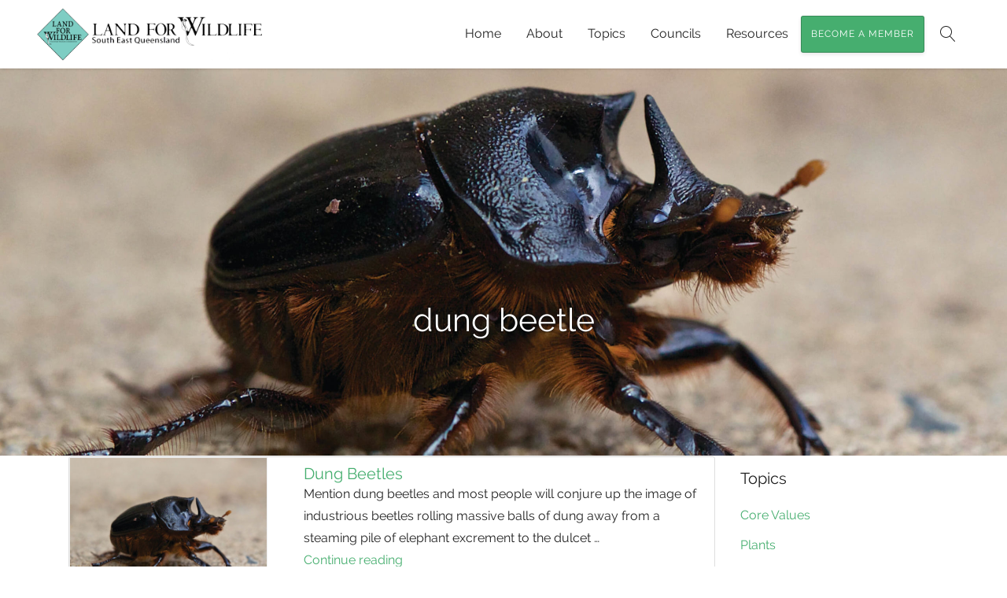

--- FILE ---
content_type: text/html; charset=UTF-8
request_url: https://www.lfwseq.org.au/tag/dung-beetle/
body_size: 10363
content:
<!DOCTYPE html>
<html lang="en-AU">
<head>
	<meta charset="UTF-8">
	<meta name="viewport" content="width=device-width, initial-scale=1">
	<meta name='robots' content='index, follow, max-image-preview:large, max-snippet:-1, max-video-preview:-1' />
	<style>img:is([sizes="auto" i], [sizes^="auto," i]) { contain-intrinsic-size: 3000px 1500px }</style>
	
	<!-- This site is optimized with the Yoast SEO plugin v26.6 - https://yoast.com/wordpress/plugins/seo/ -->
	<title>dung beetle Archives - Land for Wildlife</title>
	<link rel="canonical" href="https://www.lfwseq.org.au/tag/dung-beetle/" />
	<meta property="og:locale" content="en_US" />
	<meta property="og:type" content="article" />
	<meta property="og:title" content="dung beetle Archives - Land for Wildlife" />
	<meta property="og:url" content="https://www.lfwseq.org.au/tag/dung-beetle/" />
	<meta property="og:site_name" content="Land for Wildlife" />
	<meta name="twitter:card" content="summary_large_image" />
	<script type="application/ld+json" class="yoast-schema-graph">{"@context":"https://schema.org","@graph":[{"@type":"CollectionPage","@id":"https://www.lfwseq.org.au/tag/dung-beetle/","url":"https://www.lfwseq.org.au/tag/dung-beetle/","name":"dung beetle Archives - Land for Wildlife","isPartOf":{"@id":"https://www.lfwseq.org.au/#website"},"primaryImageOfPage":{"@id":"https://www.lfwseq.org.au/tag/dung-beetle/#primaryimage"},"image":{"@id":"https://www.lfwseq.org.au/tag/dung-beetle/#primaryimage"},"thumbnailUrl":"https://www.lfwseq.org.au/wp-content/uploads/2022/05/Dung-Beetle_JulieBurgher_Flickr_SouthAustralia-1-scaled.jpg","breadcrumb":{"@id":"https://www.lfwseq.org.au/tag/dung-beetle/#breadcrumb"},"inLanguage":"en-AU"},{"@type":"ImageObject","inLanguage":"en-AU","@id":"https://www.lfwseq.org.au/tag/dung-beetle/#primaryimage","url":"https://www.lfwseq.org.au/wp-content/uploads/2022/05/Dung-Beetle_JulieBurgher_Flickr_SouthAustralia-1-scaled.jpg","contentUrl":"https://www.lfwseq.org.au/wp-content/uploads/2022/05/Dung-Beetle_JulieBurgher_Flickr_SouthAustralia-1-scaled.jpg","width":2560,"height":1706,"caption":"Dung beetle, photo by Julie Burgher"},{"@type":"BreadcrumbList","@id":"https://www.lfwseq.org.au/tag/dung-beetle/#breadcrumb","itemListElement":[{"@type":"ListItem","position":1,"name":"Home","item":"https://www.lfwseq.org.au/"},{"@type":"ListItem","position":2,"name":"dung beetle"}]},{"@type":"WebSite","@id":"https://www.lfwseq.org.au/#website","url":"https://www.lfwseq.org.au/","name":"Land for Wildlife","description":"","potentialAction":[{"@type":"SearchAction","target":{"@type":"EntryPoint","urlTemplate":"https://www.lfwseq.org.au/?s={search_term_string}"},"query-input":{"@type":"PropertyValueSpecification","valueRequired":true,"valueName":"search_term_string"}}],"inLanguage":"en-AU"}]}</script>
	<!-- / Yoast SEO plugin. -->


<link rel='dns-prefetch' href='//ajax.googleapis.com' />
<link rel='dns-prefetch' href='//stats.wp.com' />
<link rel='dns-prefetch' href='//v0.wordpress.com' />
<link rel="alternate" type="application/rss+xml" title="Land for Wildlife &raquo; Feed" href="https://www.lfwseq.org.au/feed/" />
<link rel="alternate" type="application/rss+xml" title="Land for Wildlife &raquo; Comments Feed" href="https://www.lfwseq.org.au/comments/feed/" />
<link rel="alternate" type="application/rss+xml" title="Land for Wildlife &raquo; dung beetle Tag Feed" href="https://www.lfwseq.org.au/tag/dung-beetle/feed/" />
		<!-- This site uses the Google Analytics by MonsterInsights plugin v9.11.1 - Using Analytics tracking - https://www.monsterinsights.com/ -->
							<script src="//www.googletagmanager.com/gtag/js?id=G-18Y914F2YT"  data-cfasync="false" data-wpfc-render="false" type="text/javascript" async></script>
			<script data-cfasync="false" data-wpfc-render="false" type="text/javascript">
				var mi_version = '9.11.1';
				var mi_track_user = true;
				var mi_no_track_reason = '';
								var MonsterInsightsDefaultLocations = {"page_location":"https:\/\/www.lfwseq.org.au\/tag\/dung-beetle\/"};
								MonsterInsightsDefaultLocations.page_location = window.location.href;
								if ( typeof MonsterInsightsPrivacyGuardFilter === 'function' ) {
					var MonsterInsightsLocations = (typeof MonsterInsightsExcludeQuery === 'object') ? MonsterInsightsPrivacyGuardFilter( MonsterInsightsExcludeQuery ) : MonsterInsightsPrivacyGuardFilter( MonsterInsightsDefaultLocations );
				} else {
					var MonsterInsightsLocations = (typeof MonsterInsightsExcludeQuery === 'object') ? MonsterInsightsExcludeQuery : MonsterInsightsDefaultLocations;
				}

								var disableStrs = [
										'ga-disable-G-18Y914F2YT',
									];

				/* Function to detect opted out users */
				function __gtagTrackerIsOptedOut() {
					for (var index = 0; index < disableStrs.length; index++) {
						if (document.cookie.indexOf(disableStrs[index] + '=true') > -1) {
							return true;
						}
					}

					return false;
				}

				/* Disable tracking if the opt-out cookie exists. */
				if (__gtagTrackerIsOptedOut()) {
					for (var index = 0; index < disableStrs.length; index++) {
						window[disableStrs[index]] = true;
					}
				}

				/* Opt-out function */
				function __gtagTrackerOptout() {
					for (var index = 0; index < disableStrs.length; index++) {
						document.cookie = disableStrs[index] + '=true; expires=Thu, 31 Dec 2099 23:59:59 UTC; path=/';
						window[disableStrs[index]] = true;
					}
				}

				if ('undefined' === typeof gaOptout) {
					function gaOptout() {
						__gtagTrackerOptout();
					}
				}
								window.dataLayer = window.dataLayer || [];

				window.MonsterInsightsDualTracker = {
					helpers: {},
					trackers: {},
				};
				if (mi_track_user) {
					function __gtagDataLayer() {
						dataLayer.push(arguments);
					}

					function __gtagTracker(type, name, parameters) {
						if (!parameters) {
							parameters = {};
						}

						if (parameters.send_to) {
							__gtagDataLayer.apply(null, arguments);
							return;
						}

						if (type === 'event') {
														parameters.send_to = monsterinsights_frontend.v4_id;
							var hookName = name;
							if (typeof parameters['event_category'] !== 'undefined') {
								hookName = parameters['event_category'] + ':' + name;
							}

							if (typeof MonsterInsightsDualTracker.trackers[hookName] !== 'undefined') {
								MonsterInsightsDualTracker.trackers[hookName](parameters);
							} else {
								__gtagDataLayer('event', name, parameters);
							}
							
						} else {
							__gtagDataLayer.apply(null, arguments);
						}
					}

					__gtagTracker('js', new Date());
					__gtagTracker('set', {
						'developer_id.dZGIzZG': true,
											});
					if ( MonsterInsightsLocations.page_location ) {
						__gtagTracker('set', MonsterInsightsLocations);
					}
										__gtagTracker('config', 'G-18Y914F2YT', {"forceSSL":"true"} );
										window.gtag = __gtagTracker;										(function () {
						/* https://developers.google.com/analytics/devguides/collection/analyticsjs/ */
						/* ga and __gaTracker compatibility shim. */
						var noopfn = function () {
							return null;
						};
						var newtracker = function () {
							return new Tracker();
						};
						var Tracker = function () {
							return null;
						};
						var p = Tracker.prototype;
						p.get = noopfn;
						p.set = noopfn;
						p.send = function () {
							var args = Array.prototype.slice.call(arguments);
							args.unshift('send');
							__gaTracker.apply(null, args);
						};
						var __gaTracker = function () {
							var len = arguments.length;
							if (len === 0) {
								return;
							}
							var f = arguments[len - 1];
							if (typeof f !== 'object' || f === null || typeof f.hitCallback !== 'function') {
								if ('send' === arguments[0]) {
									var hitConverted, hitObject = false, action;
									if ('event' === arguments[1]) {
										if ('undefined' !== typeof arguments[3]) {
											hitObject = {
												'eventAction': arguments[3],
												'eventCategory': arguments[2],
												'eventLabel': arguments[4],
												'value': arguments[5] ? arguments[5] : 1,
											}
										}
									}
									if ('pageview' === arguments[1]) {
										if ('undefined' !== typeof arguments[2]) {
											hitObject = {
												'eventAction': 'page_view',
												'page_path': arguments[2],
											}
										}
									}
									if (typeof arguments[2] === 'object') {
										hitObject = arguments[2];
									}
									if (typeof arguments[5] === 'object') {
										Object.assign(hitObject, arguments[5]);
									}
									if ('undefined' !== typeof arguments[1].hitType) {
										hitObject = arguments[1];
										if ('pageview' === hitObject.hitType) {
											hitObject.eventAction = 'page_view';
										}
									}
									if (hitObject) {
										action = 'timing' === arguments[1].hitType ? 'timing_complete' : hitObject.eventAction;
										hitConverted = mapArgs(hitObject);
										__gtagTracker('event', action, hitConverted);
									}
								}
								return;
							}

							function mapArgs(args) {
								var arg, hit = {};
								var gaMap = {
									'eventCategory': 'event_category',
									'eventAction': 'event_action',
									'eventLabel': 'event_label',
									'eventValue': 'event_value',
									'nonInteraction': 'non_interaction',
									'timingCategory': 'event_category',
									'timingVar': 'name',
									'timingValue': 'value',
									'timingLabel': 'event_label',
									'page': 'page_path',
									'location': 'page_location',
									'title': 'page_title',
									'referrer' : 'page_referrer',
								};
								for (arg in args) {
																		if (!(!args.hasOwnProperty(arg) || !gaMap.hasOwnProperty(arg))) {
										hit[gaMap[arg]] = args[arg];
									} else {
										hit[arg] = args[arg];
									}
								}
								return hit;
							}

							try {
								f.hitCallback();
							} catch (ex) {
							}
						};
						__gaTracker.create = newtracker;
						__gaTracker.getByName = newtracker;
						__gaTracker.getAll = function () {
							return [];
						};
						__gaTracker.remove = noopfn;
						__gaTracker.loaded = true;
						window['__gaTracker'] = __gaTracker;
					})();
									} else {
										console.log("");
					(function () {
						function __gtagTracker() {
							return null;
						}

						window['__gtagTracker'] = __gtagTracker;
						window['gtag'] = __gtagTracker;
					})();
									}
			</script>
							<!-- / Google Analytics by MonsterInsights -->
		<script type="text/javascript">
/* <![CDATA[ */
window._wpemojiSettings = {"baseUrl":"https:\/\/s.w.org\/images\/core\/emoji\/16.0.1\/72x72\/","ext":".png","svgUrl":"https:\/\/s.w.org\/images\/core\/emoji\/16.0.1\/svg\/","svgExt":".svg","source":{"concatemoji":"https:\/\/www.lfwseq.org.au\/wp-includes\/js\/wp-emoji-release.min.js?ver=6.8.3"}};
/*! This file is auto-generated */
!function(s,n){var o,i,e;function c(e){try{var t={supportTests:e,timestamp:(new Date).valueOf()};sessionStorage.setItem(o,JSON.stringify(t))}catch(e){}}function p(e,t,n){e.clearRect(0,0,e.canvas.width,e.canvas.height),e.fillText(t,0,0);var t=new Uint32Array(e.getImageData(0,0,e.canvas.width,e.canvas.height).data),a=(e.clearRect(0,0,e.canvas.width,e.canvas.height),e.fillText(n,0,0),new Uint32Array(e.getImageData(0,0,e.canvas.width,e.canvas.height).data));return t.every(function(e,t){return e===a[t]})}function u(e,t){e.clearRect(0,0,e.canvas.width,e.canvas.height),e.fillText(t,0,0);for(var n=e.getImageData(16,16,1,1),a=0;a<n.data.length;a++)if(0!==n.data[a])return!1;return!0}function f(e,t,n,a){switch(t){case"flag":return n(e,"\ud83c\udff3\ufe0f\u200d\u26a7\ufe0f","\ud83c\udff3\ufe0f\u200b\u26a7\ufe0f")?!1:!n(e,"\ud83c\udde8\ud83c\uddf6","\ud83c\udde8\u200b\ud83c\uddf6")&&!n(e,"\ud83c\udff4\udb40\udc67\udb40\udc62\udb40\udc65\udb40\udc6e\udb40\udc67\udb40\udc7f","\ud83c\udff4\u200b\udb40\udc67\u200b\udb40\udc62\u200b\udb40\udc65\u200b\udb40\udc6e\u200b\udb40\udc67\u200b\udb40\udc7f");case"emoji":return!a(e,"\ud83e\udedf")}return!1}function g(e,t,n,a){var r="undefined"!=typeof WorkerGlobalScope&&self instanceof WorkerGlobalScope?new OffscreenCanvas(300,150):s.createElement("canvas"),o=r.getContext("2d",{willReadFrequently:!0}),i=(o.textBaseline="top",o.font="600 32px Arial",{});return e.forEach(function(e){i[e]=t(o,e,n,a)}),i}function t(e){var t=s.createElement("script");t.src=e,t.defer=!0,s.head.appendChild(t)}"undefined"!=typeof Promise&&(o="wpEmojiSettingsSupports",i=["flag","emoji"],n.supports={everything:!0,everythingExceptFlag:!0},e=new Promise(function(e){s.addEventListener("DOMContentLoaded",e,{once:!0})}),new Promise(function(t){var n=function(){try{var e=JSON.parse(sessionStorage.getItem(o));if("object"==typeof e&&"number"==typeof e.timestamp&&(new Date).valueOf()<e.timestamp+604800&&"object"==typeof e.supportTests)return e.supportTests}catch(e){}return null}();if(!n){if("undefined"!=typeof Worker&&"undefined"!=typeof OffscreenCanvas&&"undefined"!=typeof URL&&URL.createObjectURL&&"undefined"!=typeof Blob)try{var e="postMessage("+g.toString()+"("+[JSON.stringify(i),f.toString(),p.toString(),u.toString()].join(",")+"));",a=new Blob([e],{type:"text/javascript"}),r=new Worker(URL.createObjectURL(a),{name:"wpTestEmojiSupports"});return void(r.onmessage=function(e){c(n=e.data),r.terminate(),t(n)})}catch(e){}c(n=g(i,f,p,u))}t(n)}).then(function(e){for(var t in e)n.supports[t]=e[t],n.supports.everything=n.supports.everything&&n.supports[t],"flag"!==t&&(n.supports.everythingExceptFlag=n.supports.everythingExceptFlag&&n.supports[t]);n.supports.everythingExceptFlag=n.supports.everythingExceptFlag&&!n.supports.flag,n.DOMReady=!1,n.readyCallback=function(){n.DOMReady=!0}}).then(function(){return e}).then(function(){var e;n.supports.everything||(n.readyCallback(),(e=n.source||{}).concatemoji?t(e.concatemoji):e.wpemoji&&e.twemoji&&(t(e.twemoji),t(e.wpemoji)))}))}((window,document),window._wpemojiSettings);
/* ]]> */
</script>
<style id='wp-emoji-styles-inline-css' type='text/css'>

	img.wp-smiley, img.emoji {
		display: inline !important;
		border: none !important;
		box-shadow: none !important;
		height: 1em !important;
		width: 1em !important;
		margin: 0 0.07em !important;
		vertical-align: -0.1em !important;
		background: none !important;
		padding: 0 !important;
	}
</style>
<link rel='stylesheet' id='mediaelement-css' href='https://www.lfwseq.org.au/wp-includes/js/mediaelement/mediaelementplayer-legacy.min.css?ver=4.2.17' type='text/css' media='all' />
<link rel='stylesheet' id='wp-mediaelement-css' href='https://www.lfwseq.org.au/wp-includes/js/mediaelement/wp-mediaelement.min.css?ver=6.8.3' type='text/css' media='all' />
<style id='jetpack-sharing-buttons-style-inline-css' type='text/css'>
.jetpack-sharing-buttons__services-list{display:flex;flex-direction:row;flex-wrap:wrap;gap:0;list-style-type:none;margin:5px;padding:0}.jetpack-sharing-buttons__services-list.has-small-icon-size{font-size:12px}.jetpack-sharing-buttons__services-list.has-normal-icon-size{font-size:16px}.jetpack-sharing-buttons__services-list.has-large-icon-size{font-size:24px}.jetpack-sharing-buttons__services-list.has-huge-icon-size{font-size:36px}@media print{.jetpack-sharing-buttons__services-list{display:none!important}}.editor-styles-wrapper .wp-block-jetpack-sharing-buttons{gap:0;padding-inline-start:0}ul.jetpack-sharing-buttons__services-list.has-background{padding:1.25em 2.375em}
</style>
<link rel='stylesheet' id='rs-plugin-settings-css' href='https://www.lfwseq.org.au/wp-content/plugins/revslider-new/public/assets/css/settings.css?ver=5.3.1.5' type='text/css' media='all' />
<style id='rs-plugin-settings-inline-css' type='text/css'>
#rs-demo-id {}
</style>
<link rel='stylesheet' id='tablepress-default-css' href='https://www.lfwseq.org.au/wp-content/plugins/tablepress/css/build/default.css?ver=3.2.6' type='text/css' media='all' />
<link rel='stylesheet' id='base-parent-css' href='https://www.lfwseq.org.au/wp-content/themes/trisense/style.css?ver=1.1' type='text/css' media='all' />
<link rel='stylesheet' id='base-css' href='https://www.lfwseq.org.au/wp-content/themes/trisense-child/style.css?ver=6.8.3' type='text/css' media='all' />
<link rel='stylesheet' id='tri-carousel-css' href='https://www.lfwseq.org.au/wp-content/plugins/trisense-carousel/trisense-carousel.css?ver=6.8.3' type='text/css' media='all' />
<script type="text/javascript" src="https://www.lfwseq.org.au/wp-content/plugins/google-analytics-for-wordpress/assets/js/frontend-gtag.min.js?ver=9.11.1" id="monsterinsights-frontend-script-js" async="async" data-wp-strategy="async"></script>
<script data-cfasync="false" data-wpfc-render="false" type="text/javascript" id='monsterinsights-frontend-script-js-extra'>/* <![CDATA[ */
var monsterinsights_frontend = {"js_events_tracking":"true","download_extensions":"doc,pdf,ppt,zip,xls,docx,pptx,xlsx","inbound_paths":"[]","home_url":"https:\/\/www.lfwseq.org.au","hash_tracking":"false","v4_id":"G-18Y914F2YT"};/* ]]> */
</script>
<script type="text/javascript" src="https://ajax.googleapis.com/ajax/libs/jquery/3.1.0/jquery.min.js?ver=3.1.0" id="jquery-js"></script>
<script type="text/javascript" src="https://www.lfwseq.org.au/wp-content/plugins/revslider-new/public/assets/js/jquery.themepunch.tools.min.js?ver=5.3.1.5" id="tp-tools-js"></script>
<script type="text/javascript" src="https://www.lfwseq.org.au/wp-content/plugins/revslider-new/public/assets/js/jquery.themepunch.revolution.min.js?ver=5.3.1.5" id="revmin-js"></script>
<link rel="https://api.w.org/" href="https://www.lfwseq.org.au/wp-json/" /><link rel="alternate" title="JSON" type="application/json" href="https://www.lfwseq.org.au/wp-json/wp/v2/tags/1018" />	<style>img#wpstats{display:none}</style>
		<meta name="generator" content="Powered by Slider Revolution 5.3.1.5 - responsive, Mobile-Friendly Slider Plugin for WordPress with comfortable drag and drop interface." />
<link rel="icon" href="https://www.lfwseq.org.au/wp-content/uploads/2016/09/cropped-land-for-wildlife-south-east-queensland-icon-32x32.png" sizes="32x32" />
<link rel="icon" href="https://www.lfwseq.org.au/wp-content/uploads/2016/09/cropped-land-for-wildlife-south-east-queensland-icon-192x192.png" sizes="192x192" />
<link rel="apple-touch-icon" href="https://www.lfwseq.org.au/wp-content/uploads/2016/09/cropped-land-for-wildlife-south-east-queensland-icon-180x180.png" />
<meta name="msapplication-TileImage" content="https://www.lfwseq.org.au/wp-content/uploads/2016/09/cropped-land-for-wildlife-south-east-queensland-icon-270x270.png" />
		<style type="text/css" id="wp-custom-css">
			.nf-form-content button, .nf-form-content input[type="button"], .nf-form-content input[type="submit"]{
	background:#46AE6F !important;
	border-radius:3px !important;
	padding-left:30px !important;
	padding-right:30px !important;
	text-transform:uppercase;
}
.nf-form-content input.full-width[type="submit"]{
	width:100%;
}
.nf-form-content{
	padding:0 !important;
}
.tri-bg-cover-fixed .nf-form-fields-required{
	color:#fff;
}

.post-navigation{
	width:100%;
	padding-top:30px;
}

body.search h2{
	font-size:20px
}

.category-1011 .heading-cover{
    background-image: url(/wp-content/uploads/2016/12/Heyworth_melaleuca1-lrg.jpg);
}

.category-1009 .heading-cover{
    background-image: url(/wp-content/uploads/2022/03/IMG_0694-scaled.jpg);
}

.category-1010 .heading-cover{
    background-image: url(/wp-content/uploads/2022/03/IMG_5842-scaled.jpg);
}

.category-167 .heading-cover{
    background-image: url(/wp-content/uploads/2022/03/Category-case-study.jpg);
}

.category-196 .heading-cover{
    background-image: url(/wp-content/uploads/2022/03/redland_casestudies.jpg);
}

.category-1010 .heading-cover{
    background-image: url(/wp-content/uploads/2022/03/Toowoomba-header-IMG_6205-scaled-1.jpg);
	}


.category-158 .heading-cover{
    background-image: url(/wp-content/uploads/2024/04/Water_DJI_0296.webp);
	}


.category-966 .heading-cover{
    background-image: url(/wp-content/uploads/2024/04/Gympie_10A0138_2.webp);
	}

.category-600 .heading-cover{
    background-image: url(/wp-content/uploads/2024/04/Ipswich_DJI_0228.webp);
	}

.category-311 .heading-cover{
    background-image: url(/wp-content/uploads/2024/04/ScenicRim_db0480.webp);
	}

.category-168 .heading-cover{
    background-image: url(/wp-content/uploads/2024/04/Weed_Revegetation_NickClancy.webp);
	}

.blog .heading-cover{
	background-image: url(/wp-content/uploads/2024/04/Article_DJI_0331.webp)}		</style>
		</head>
<body class="archive tag tag-dung-beetle tag-1018 wp-theme-trisense wp-child-theme-trisense-child header-fixed header-full-width  header-color">
<div id="page" class="site">
	<a class="skip-link screen-reader-text js-scroll" href="#content">Skip to content</a>
	
<header id="tri-header" class="header clearfix">
	<div class="container">
		<div class="row middle-md">
			<a class="logo" href="https://www.lfwseq.org.au/" rel="home">
				<img src="https://www.lfwseq.org.au/wp-content/uploads/2016/09/land-for-wildlife-south-east-queensland-logo.png" srcset="https://www.lfwseq.org.au/wp-content/uploads/2016/09/land-for-wildlife-south-east-queensland-logo-retina.png 2x" alt="Land for Wildlife" title="Land for Wildlife" />			</a>
			<nav class="tri-menu col"><ul id="menu-main-menu" class="menu"><li id="menu-item-11" class="menu-item menu-item-type-post_type menu-item-object-page menu-item-home menu-item-11"><a href="https://www.lfwseq.org.au/">Home</a></li>
<li id="menu-item-16" class="menu-item menu-item-type-post_type menu-item-object-page menu-item-has-children menu-item-16"><a href="https://www.lfwseq.org.au/about/">About</a>
<ul class="sub-menu">
	<li id="menu-item-836" class="menu-item menu-item-type-custom menu-item-object-custom menu-item-836"><a href="https://www.lfwseq.org.au/about/">About Us</a></li>
	<li id="menu-item-1520" class="menu-item menu-item-type-custom menu-item-object-custom menu-item-1520"><a href="https://www.lfwseq.org.au/about/#topic1">Core Values</a></li>
	<li id="menu-item-848" class="menu-item menu-item-type-post_type menu-item-object-page menu-item-848"><a href="https://www.lfwseq.org.au/achievements/">Achievements</a></li>
	<li id="menu-item-1305" class="menu-item menu-item-type-post_type menu-item-object-page menu-item-1305"><a href="https://www.lfwseq.org.au/land-for-wildlife-reach/">Land for Wildlife Nationally</a></li>
	<li id="menu-item-4700" class="menu-item menu-item-type-post_type menu-item-object-page menu-item-4700"><a href="https://www.lfwseq.org.au/first-nations-of-seq/">First Nations of SEQ</a></li>
</ul>
</li>
<li id="menu-item-191" class="menu-item menu-item-type-post_type menu-item-object-page current_page_parent menu-item-has-children menu-item-191"><a href="https://www.lfwseq.org.au/articles/">Topics</a>
<ul class="sub-menu">
	<li id="menu-item-185" class="menu-item menu-item-type-taxonomy menu-item-object-category menu-item-185"><a href="https://www.lfwseq.org.au/category/plants/">Plants</a></li>
	<li id="menu-item-186" class="menu-item menu-item-type-taxonomy menu-item-object-category menu-item-186"><a href="https://www.lfwseq.org.au/category/soil-fungi-fire/">Soil, Fungi &#038; Fire</a></li>
	<li id="menu-item-188" class="menu-item menu-item-type-taxonomy menu-item-object-category menu-item-188"><a href="https://www.lfwseq.org.au/category/weeds-pests/">Weeds &#038; Pests</a></li>
	<li id="menu-item-918" class="menu-item menu-item-type-taxonomy menu-item-object-category menu-item-918"><a href="https://www.lfwseq.org.au/category/wildlife/">Wildlife</a></li>
	<li id="menu-item-1626" class="menu-item menu-item-type-custom menu-item-object-custom menu-item-1626"><a href="https://www.lfwseq.org.au/category/water/">Water</a></li>
	<li id="menu-item-920" class="menu-item menu-item-type-taxonomy menu-item-object-category menu-item-920"><a href="https://www.lfwseq.org.au/category/tips-and-solutions/">Tips and Solutions</a></li>
</ul>
</li>
<li id="menu-item-3953" class="menu-item menu-item-type-post_type menu-item-object-page menu-item-has-children menu-item-3953"><a href="https://www.lfwseq.org.au/councils/">Councils</a>
<ul class="sub-menu">
	<li id="menu-item-997" class="menu-item menu-item-type-custom menu-item-object-custom menu-item-997"><a href="https://www.lfwseq.org.au/category/case-studies/">Case Studies</a></li>
</ul>
</li>
<li id="menu-item-833" class="menu-item menu-item-type-custom menu-item-object-custom menu-item-has-children menu-item-833"><a href="https://www.lfwseq.org.au/newsletters/">Resources</a>
<ul class="sub-menu">
	<li id="menu-item-1258" class="menu-item menu-item-type-post_type menu-item-object-page menu-item-1258"><a href="https://www.lfwseq.org.au/newsletters/">Newsletters</a></li>
	<li id="menu-item-3957" class="menu-item menu-item-type-post_type menu-item-object-page menu-item-3957"><a href="https://www.lfwseq.org.au/newsletter-archive/">Newsletter Archive</a></li>
	<li id="menu-item-1288" class="menu-item menu-item-type-post_type menu-item-object-page menu-item-1288"><a href="https://www.lfwseq.org.au/notes/">Technical Notes</a></li>
	<li id="menu-item-2505" class="menu-item menu-item-type-post_type menu-item-object-page menu-item-2505"><a href="https://www.lfwseq.org.au/ecosystem-factsheets/">Ecosystem Factsheets</a></li>
	<li id="menu-item-1641" class="menu-item menu-item-type-post_type menu-item-object-page menu-item-1641"><a href="https://www.lfwseq.org.au/reports/">Reports</a></li>
	<li id="menu-item-2176" class="menu-item menu-item-type-taxonomy menu-item-object-category menu-item-2176"><a href="https://www.lfwseq.org.au/category/resources/book-reviews/">Book &amp; App Reviews</a></li>
</ul>
</li>
<li id="menu-item-179" class="tri-btn standard menu-btn menu-item menu-item-type-custom menu-item-object-custom menu-item-179"><a href="https://www.lfwseq.org.au/become-a-member">Become a Member</a></li>
<li class="menu-item-search hide-mobile">
		<a id="menu-search" href="#" title="Search"><i class="menu-search-icon"><svg xmlns="http://www.w3.org/2000/svg" viewBox="0 0 20 20"><path d="M18.87 19.16l-5.94-6.48C14.27 11.28 15 9.44 15 7.5c0-2-.78-3.9-2.2-5.3S9.5 0 7.5 0 3.6.78 2.2 2.2 0 5.5 0 7.5s.78 3.9 2.2 5.3S5.5 15 7.5 15c1.73 0 3.36-.58 4.7-1.65l5.93 6.5c.1.1.24.15.37.15.12 0 .24-.04.34-.13.2-.2.22-.5.03-.7zM1 7.5C1 3.92 3.92 1 7.5 1S14 3.92 14 7.5 11.08 14 7.5 14 1 11.08 1 7.5z"/></svg></i><span class="screen-reader-text">Search</span></a>
		<div class="menu-search tri-hide"><form role="search" method="get" class="search-form" action="https://www.lfwseq.org.au/">
				<label>
					<span class="screen-reader-text">Search for:</span>
					<input type="search" class="search-field" placeholder="Search &hellip;" value="" name="s" />
				</label>
				<input type="submit" class="search-submit" value="Search" />
			</form></div></li></ul></nav>			<button type="button" class="mobile-btn mobile-menu hide-desktop middle"></button>

			
		</div>
	</div>
</header>	<div id="content" class="site-content clearfix">
		
				<div class="page-header heading-cover background-cover" style="background-image:url(https://www.lfwseq.org.au/wp-content/uploads/2022/05/Dung-Beetle_JulieBurgher_Flickr_SouthAustralia-1-scaled.jpg)">
					<div class="container">
						<div class="row center">
							<div class="col-12">
								<h1 class="page-title">
																		dung beetle								</h1>

															</div>
						</div>
					</div>
				</div>

			
	<div id="primary" class="container content-area">

					<div class="row">
				<main id="main" class="col-12 col-md-9 site-main">

		
			
<article itemscope itemtype="http://schema.org/Article" id="post-4087" class="post-4087 post type-post status-publish format-standard has-post-thumbnail hentry category-insects category-wildlife tag-dung-beetle tag-mylnarik">
			<div class="row middle not-single">
		<header class="entry-header col-md-4 col-12	">
			
		<a class="post-thumbnail" href="https://www.lfwseq.org.au/dung-beetles/">
			<img width="540" height="360" src="https://www.lfwseq.org.au/wp-content/uploads/2022/05/Dung-Beetle_JulieBurgher_Flickr_SouthAustralia-1-540x360.jpg" class="aligncenter wp-post-image" alt="Dung Beetles" itemprop="image" decoding="async" fetchpriority="high" srcset="https://www.lfwseq.org.au/wp-content/uploads/2022/05/Dung-Beetle_JulieBurgher_Flickr_SouthAustralia-1-540x360.jpg 540w, https://www.lfwseq.org.au/wp-content/uploads/2022/05/Dung-Beetle_JulieBurgher_Flickr_SouthAustralia-1-300x200.jpg 300w, https://www.lfwseq.org.au/wp-content/uploads/2022/05/Dung-Beetle_JulieBurgher_Flickr_SouthAustralia-1-1024x682.jpg 1024w, https://www.lfwseq.org.au/wp-content/uploads/2022/05/Dung-Beetle_JulieBurgher_Flickr_SouthAustralia-1-768x512.jpg 768w, https://www.lfwseq.org.au/wp-content/uploads/2022/05/Dung-Beetle_JulieBurgher_Flickr_SouthAustralia-1-1536x1024.jpg 1536w, https://www.lfwseq.org.au/wp-content/uploads/2022/05/Dung-Beetle_JulieBurgher_Flickr_SouthAustralia-1-2048x1365.jpg 2048w" sizes="(max-width: 540px) 100vw, 540px" />		</a>

			</header>
	
			<div class="entry-content col-md-8 col-12">
			<h2 class="entry-title h4" itemprop="name"><a href="https://www.lfwseq.org.au/dung-beetles/" itemprop="url" rel="bookmark">Dung Beetles</a></h2><p>Mention dung beetles and most people will conjure up the image of industrious beetles rolling massive balls of dung away from a steaming pile of elephant excrement to the dulcet &hellip; <a href="https://www.lfwseq.org.au/dung-beetles/" class="more-link">Continue reading <span class="screen-reader-text">Dung Beetles</span></a></p>
		</div>
		</div><!-- /row -->
	
</article>


			
		</main>
		<div id="secondary" class="widget-area col-12 col-md-3 sidebar-right" role="complementary">
	<aside id="text-6" class="widget widget_text"><h2 class="h4 widget-title">Case Studies</h2>			<div class="textwidget"><ul>
<li><a href="https://www.lfwseq.org.au/category/case-studies/brisbane/">Brisbane</a></li>
<li><a href="https://www.lfwseq.org.au/category/case-studies/fraser-coast/">Fraser Coast</a></li>
<li><a href="https://www.lfwseq.org.au/category/gold-coast/">Gold Coast</a></li>
<li><a href="https://www.lfwseq.org.au/category/case-studies/gympie/">Gympie</a></li>
<li><a href="https://www.lfwseq.org.au/category/ipswich/">Ipswich</a></li>
<li><a href="https://www.lfwseq.org.au/category/lockyer/">Lockyer</a></li>
<li><a href="https://www.lfwseq.org.au/category/logan/">Logan</a></li>
<li><a href="https://www.lfwseq.org.au/category/moreton-bay/">Moreton Bay</a></li>
<li><a href="https://www.lfwseq.org.au/category/noosa/">Noosa</a></li>
<li><a href="https://www.lfwseq.org.au/category/redland/">Redland</a></li>
<li><a href="https://www.lfwseq.org.au/category/scenic-rim/">Scenic Rim</a></li>
<li><a href="https://www.lfwseq.org.au/category/somerset/">Somerset</a></li>
<li><a href="https://www.lfwseq.org.au/category/sunshine-coast/">Sunshine Coast</a></li>
<li><a href="https://www.lfwseq.org.au/category/toowoomba/">Toowoomba</a></li>
</ul></div>
		</aside><aside id="text-5" class="widget widget_text"><h2 class="h4 widget-title">Wildlife</h2>			<div class="textwidget"><ul>
<li><a href="https://www.lfwseq.org.au/category/birds/">Birds</a></li>
<li><a href="https://www.lfwseq.org.au/category/reptiles/">Reptiles</a></li>
<li><a href="https://www.lfwseq.org.au/category/frogs/">Frogs</a></li>
<li><a href="https://www.lfwseq.org.au/category/mammals/">Mammals</a></li>
<li><a href="https://www.lfwseq.org.au/category/insects/">Insects</a></li>
<li><a href="https://www.lfwseq.org.au/category/fish/">Fish</a></li>
</ul></div>
		</aside><aside id="nav_menu-2" class="widget widget_nav_menu"><h2 class="h4 widget-title">Topics</h2><div class="menu-sidebar-topics-container"><ul id="menu-sidebar-topics" class="menu"><li id="menu-item-1838" class="menu-item menu-item-type-custom menu-item-object-custom menu-item-1838"><a href="https://www.lfwseq.org.au/about/#topic1">Core Values</a></li>
<li id="menu-item-933" class="menu-item menu-item-type-taxonomy menu-item-object-category menu-item-933"><a href="https://www.lfwseq.org.au/category/plants/">Plants</a></li>
<li id="menu-item-935" class="menu-item menu-item-type-taxonomy menu-item-object-category menu-item-935"><a href="https://www.lfwseq.org.au/category/soil-fungi-fire/">Soil, Fungi and Fire</a></li>
<li id="menu-item-938" class="menu-item menu-item-type-taxonomy menu-item-object-category menu-item-938"><a href="https://www.lfwseq.org.au/category/weeds-pests/">Weeds and Pests</a></li>
<li id="menu-item-939" class="menu-item menu-item-type-taxonomy menu-item-object-category menu-item-939"><a href="https://www.lfwseq.org.au/category/wildlife/">Wildlife</a></li>
<li id="menu-item-2703" class="menu-item menu-item-type-taxonomy menu-item-object-category menu-item-2703"><a href="https://www.lfwseq.org.au/category/water/">Water</a></li>
<li id="menu-item-936" class="menu-item menu-item-type-taxonomy menu-item-object-category menu-item-936"><a href="https://www.lfwseq.org.au/category/tips-and-solutions/">Tips and Solutions</a></li>
</ul></div></aside><aside id="nav_menu-3" class="widget widget_nav_menu"><h2 class="h4 widget-title">Resources</h2><div class="menu-sidebar-resources-container"><ul id="menu-sidebar-resources" class="menu"><li id="menu-item-1306" class="menu-item menu-item-type-post_type menu-item-object-page menu-item-1306"><a href="https://www.lfwseq.org.au/newsletters/">Newsletters</a></li>
<li id="menu-item-1307" class="menu-item menu-item-type-post_type menu-item-object-page menu-item-1307"><a href="https://www.lfwseq.org.au/notes/">Technical Notes</a></li>
<li id="menu-item-996" class="menu-item menu-item-type-custom menu-item-object-custom menu-item-996"><a href="https://www.lfwseq.org.au/category/case-studies/">Case Studies</a></li>
<li id="menu-item-2180" class="menu-item menu-item-type-taxonomy menu-item-object-category menu-item-2180"><a href="https://www.lfwseq.org.au/category/resources/book-reviews/">Book &amp; App Reviews</a></li>
</ul></div></aside><aside id="text-4" class="widget widget_text">			<div class="textwidget"><p><i class="tricon" style="fill:#999"><svg xmlns="http://www.w3.org/2000/svg" viewBox="0 0 20 20"><path d="M14.5 14h-6c-.276 0-.5-.224-.5-.5v-4c0-.276.224-.5.5-.5h6c.276 0 .5.224.5.5v4c0 .276-.224.5-.5.5zm-5.5-1h5v-3h-5v3zm-2.5-3h-3c-.276 0-.5-.224-.5-.5s.224-.5.5-.5h3c.276 0 .5.224.5.5s-.224.5-.5.5zm0 2h-3c-.276 0-.5-.224-.5-.5s.224-.5.5-.5h3c.276 0 .5.224.5.5s-.224.5-.5.5zm0 2h-3c-.276 0-.5-.224-.5-.5s.224-.5.5-.5h3c.276 0 .5.224.5.5s-.224.5-.5.5zm13-8c-.276 0-.5.224-.5.5v9c0 .276-.224.5-.5.5h-17c-.276 0-.5-.224-.5-.5v-10c0-.276.224-.5.5-.5h15c.276 0 .5.224.5.5v9c0 .276.224.5.5.5s.5-.224.5-.5v-9c0-.827-.673-1.5-1.5-1.5h-15c-.827 0-1.5.673-1.5 1.5v10c0 .827.673 1.5 1.5 1.5h17c.827 0 1.5-.673 1.5-1.5v-9c0-.276-.224-.5-.5-.5zm-5 2h-11c-.276 0-.5-.224-.5-.5s.224-.5.5-.5h11c.276 0 .5.224.5.5s-.224.5-.5.5z"/></svg></i></p>
<p class="h4">Latest News</p>
<div id="fb-root"></div>
<p>		<script>(function(d, s, id) {var js, fjs = d.getElementsByTagName(s)[0];if (d.getElementById(id)) return;js = d.createElement(s); js.id = id;js.src = "//connect.facebook.net/en_GB/sdk.js#xfbml=1&version=v2.8";fjs.parentNode.insertBefore(js, fjs);}(document, 'script', 'facebook-jssdk'));</script></p>
<div class="fb-page" data-tabs="timeline" data-small-header="true" data-href="https://www.facebook.com/lfwseq/" data-adapt-container-width="true" data-height="150px" data-hide-cover="false" data-show-facepile="false">
<blockquote cite="https://www.facebook.com/lfwseq/" class="fb-xfbml-parse-ignore"><p><a href="https://www.facebook.com/lfwseq/">Land for Wildlife</a></p></blockquote>
</div>
</div>
		</aside></div>

			</div>
		
	</div>


	</div>		<footer id="tri-footer" class="site-footer">

							<div class="container footer-widgets">
					<div class="row">
											</div>
				</div>
			
				<div class="subfooter">
					<div class="container small-font">
						<div class="row">
							<div class="col-12 col-md-5 " style="float: none;margin: 0 auto;">
								<ul id="menu-footer-menu" class="footer-menu horizontal-list"><li id="menu-item-2095" class="menu-item menu-item-type-post_type menu-item-object-page menu-item-2095"><a href="https://www.lfwseq.org.au/become-a-member/">Contact Us</a></li>
<li id="menu-item-17" class="menu-item menu-item-type-post_type menu-item-object-page menu-item-17"><a href="https://www.lfwseq.org.au/privacy-policy/">Privacy Policy</a></li>
<li id="menu-item-1574" class="menu-item menu-item-type-post_type menu-item-object-page menu-item-1574"><a href="https://www.lfwseq.org.au/terms-conditions/">Terms &#038; Conditions</a></li>
</ul>							</div>
<!--							<div class="col-12 col-md-6 subfooter-right text-right">-->
<!--								--><!-- --><!--								<!-- Copyright © 2016 <a href="http://www.seqcatchments.com.au/" target="_blank">Healthy Waterways and Catchments</a> -->
<!--								Copyright © 2017 <a href="http://hlw.org.au/" target="_blank">Healthy Land and Water</a> /-->
<!--								--><!--							</div>-->
						</div>
					</div>
				</div>
			
		</footer>
	
</div>
<script type="speculationrules">
{"prefetch":[{"source":"document","where":{"and":[{"href_matches":"\/*"},{"not":{"href_matches":["\/wp-*.php","\/wp-admin\/*","\/wp-content\/uploads\/*","\/wp-content\/*","\/wp-content\/plugins\/*","\/wp-content\/themes\/trisense-child\/*","\/wp-content\/themes\/trisense\/*","\/*\\?(.+)"]}},{"not":{"selector_matches":"a[rel~=\"nofollow\"]"}},{"not":{"selector_matches":".no-prefetch, .no-prefetch a"}}]},"eagerness":"conservative"}]}
</script>
<script type="text/javascript" src="https://www.lfwseq.org.au/wp-content/themes/trisense/js/jquery.magnificpopup.1.1.0.js?ver=1.1.0" id="magnificpopup-js"></script>
<script type="text/javascript" src="https://www.lfwseq.org.au/wp-content/themes/trisense/js/trisense.min.js?ver=1.0" id="trisense-js"></script>
<script type="text/javascript" src="https://www.lfwseq.org.au/wp-content/themes/trisense-child/js/trisense-custom.js?ver=1" id="trisense-custom-js"></script>
<script type="text/javascript" src="https://www.lfwseq.org.au/wp-content/plugins/trisense-carousel/js/jquery.owl-carousel.min.js?ver=2" id="tri-carousel-js"></script>
<script type="text/javascript" id="jetpack-stats-js-before">
/* <![CDATA[ */
_stq = window._stq || [];
_stq.push([ "view", JSON.parse("{\"v\":\"ext\",\"blog\":\"144263653\",\"post\":\"0\",\"tz\":\"10\",\"srv\":\"www.lfwseq.org.au\",\"arch_tag\":\"dung-beetle\",\"arch_results\":\"1\",\"j\":\"1:15.3.1\"}") ]);
_stq.push([ "clickTrackerInit", "144263653", "0" ]);
/* ]]> */
</script>
<script type="text/javascript" src="https://stats.wp.com/e-202603.js" id="jetpack-stats-js" defer="defer" data-wp-strategy="defer"></script>
<script>(function(){function c(){var b=a.contentDocument||a.contentWindow.document;if(b){var d=b.createElement('script');d.innerHTML="window.__CF$cv$params={r:'9bf3ac19ef16cdd8',t:'MTc2ODYzMDA0Ni4wMDAwMDA='};var a=document.createElement('script');a.nonce='';a.src='/cdn-cgi/challenge-platform/scripts/jsd/main.js';document.getElementsByTagName('head')[0].appendChild(a);";b.getElementsByTagName('head')[0].appendChild(d)}}if(document.body){var a=document.createElement('iframe');a.height=1;a.width=1;a.style.position='absolute';a.style.top=0;a.style.left=0;a.style.border='none';a.style.visibility='hidden';document.body.appendChild(a);if('loading'!==document.readyState)c();else if(window.addEventListener)document.addEventListener('DOMContentLoaded',c);else{var e=document.onreadystatechange||function(){};document.onreadystatechange=function(b){e(b);'loading'!==document.readyState&&(document.onreadystatechange=e,c())}}}})();</script></body>
</html>